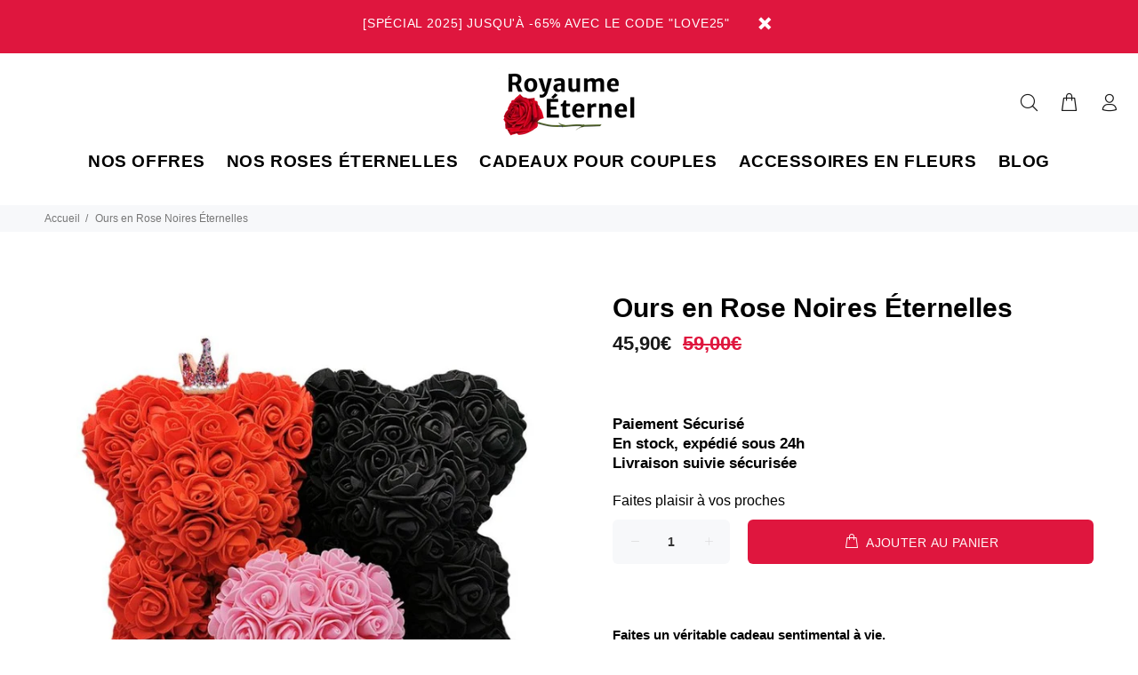

--- FILE ---
content_type: text/javascript; charset=utf-8
request_url: https://royaume-eternel.com/products/ours-en-roses-br-noires-eternelles.js
body_size: 304
content:
{"id":5285361615007,"title":"Ours en Rose Noires Éternelles","handle":"ours-en-roses-br-noires-eternelles","description":"\u003ch2\u003eOurs en Rose de couleurs contrastées marquant un amour fort et profond.\u003c\/h2\u003e\n\u003cbr\u003e\n\u003cul\u003e\n\u003cli\u003e\n\u003cstrong\u003eRoses artificielles\u003c\/strong\u003e \u003cb\u003ede haute qualité\u003c\/b\u003e\n\u003c\/li\u003e\n\u003c\/ul\u003e\n\u003cul\u003e\n\u003cli\u003eOurs de 25cm en hauteur et 30cm en largeur, composé de \u003cstrong\u003eplus de 550 Roses\u003c\/strong\u003e\n\u003c\/li\u003e\n\u003c\/ul\u003e\n\u003cul\u003e\n\u003cli\u003eCouronne Royale\u003c\/li\u003e\n\u003c\/ul\u003e\n\u003cul\u003e\n\u003cli\u003eCadeau mignon : \u003cstrong\u003eSaint-Valentin\u003c\/strong\u003e, Noël, Anniversaire de mariage...\u003c\/li\u003e\n\u003c\/ul\u003e\n\u003cp\u003eComposé minutieusement à la main par nos Artisans\u003c\/p\u003e\n","published_at":"2020-06-13T06:58:42+02:00","created_at":"2020-06-11T06:40:23+02:00","vendor":"Royaume Éternel","type":"Ours en Rose","tags":["Noir"],"price":4590,"price_min":4590,"price_max":4590,"available":true,"price_varies":false,"compare_at_price":5900,"compare_at_price_min":5900,"compare_at_price_max":5900,"compare_at_price_varies":false,"variants":[{"id":37404591882399,"title":"Default Title","option1":"Default Title","option2":null,"option3":null,"sku":"35669808-25x30cm-opp-bag-4","requires_shipping":true,"taxable":false,"featured_image":null,"available":true,"name":"Ours en Rose Noires Éternelles","public_title":null,"options":["Default Title"],"price":4590,"weight":0,"compare_at_price":5900,"inventory_management":"shopify","barcode":"","requires_selling_plan":false,"selling_plan_allocations":[]}],"images":["\/\/cdn.shopify.com\/s\/files\/1\/0273\/7415\/7961\/products\/product-image-1425028260.jpg?v=1592024484"],"featured_image":"\/\/cdn.shopify.com\/s\/files\/1\/0273\/7415\/7961\/products\/product-image-1425028260.jpg?v=1592024484","options":[{"name":"Title","position":1,"values":["Default Title"]}],"url":"\/products\/ours-en-roses-br-noires-eternelles","media":[{"alt":"ours en roses noires eternelles","id":9519316402335,"position":1,"preview_image":{"aspect_ratio":1.0,"height":640,"width":640,"src":"https:\/\/cdn.shopify.com\/s\/files\/1\/0273\/7415\/7961\/products\/product-image-1425028260.jpg?v=1592024484"},"aspect_ratio":1.0,"height":640,"media_type":"image","src":"https:\/\/cdn.shopify.com\/s\/files\/1\/0273\/7415\/7961\/products\/product-image-1425028260.jpg?v=1592024484","width":640}],"requires_selling_plan":false,"selling_plan_groups":[]}